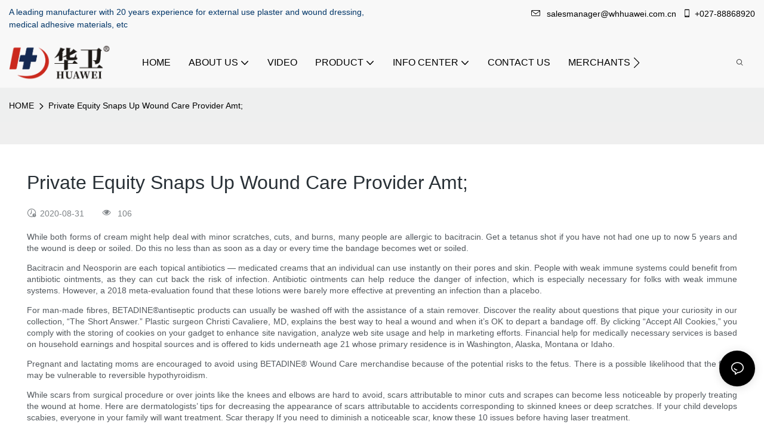

--- FILE ---
content_type: application/javascript
request_url: https://www.whhuawei.com/v1.5.10/assets/js/unit/form.js
body_size: 10068
content:
const countryPhoneCodes = [
  { name: "United States / Canada", code: "+1" },
  { name: "Russia", code: "+7" },
  { name: "Egypt", code: "+20" },
  { name: "South Africa", code: "+27" },
  { name: "Greece", code: "+30" },
  { name: "Netherlands", code: "+31" },
  { name: "Belgium", code: "+32" },
  { name: "France", code: "+33" },
  { name: "Spain", code: "+34" },
  { name: "Italy", code: "+39" },
  { name: "Romania", code: "+40" },
  { name: "Switzerland", code: "+41" },
  { name: "Austria", code: "+43" },
  { name: "United Kingdom", code: "+44" },
  { name: "Denmark", code: "+45" },
  { name: "Sweden", code: "+46" },
  { name: "Norway", code: "+47" },
  { name: "Poland", code: "+48" },
  { name: "Germany", code: "+49" },
  { name: "Peru", code: "+51" },
  { name: "Mexico", code: "+52" },
  { name: "Cuba", code: "+53" },
  { name: "Argentina", code: "+54" },
  { name: "Brazil", code: "+55" },
  { name: "Chile", code: "+56" },
  { name: "Colombia", code: "+57" },
  { name: "Venezuela", code: "+58" },
  { name: "Malaysia", code: "+60" },
  { name: "Australia", code: "+61" },
  { name: "Indonesia", code: "+62" },
  { name: "Philippines", code: "+63" },
  { name: "New Zealand", code: "+64" },
  { name: "Singapore", code: "+65" },
  { name: "Thailand", code: "+66" },
  { name: "Japan", code: "+81" },
  { name: "South Korea", code: "+82" },
  { name: "Vietnam", code: "+84" },
  { name: "China", code: "+86" },
  { name: "Hong Kong", code: "+852" },
  { name: "Macau", code: "+853" },
  { name: "Taiwan", code: "+886" },
  { name: "Turkey", code: "+90" },
  { name: "India", code: "+91" },
  { name: "Pakistan", code: "+92" },
  { name: "Sri Lanka", code: "+94" },
  { name: "Myanmar", code: "+95" },
  { name: "Iran", code: "+98" },
  { name: "Morocco", code: "+212" },
  { name: "Algeria", code: "+213" },
  { name: "Tunisia", code: "+216" },
  { name: "Nigeria", code: "+234" },
  { name: "Ghana", code: "+233" },
  { name: "Kenya", code: "+254" },
  { name: "Tanzania", code: "+255" },
  { name: "United Arab Emirates", code: "+971" },
  { name: "Israel", code: "+972" },
  { name: "Bahrain", code: "+973" },
  { name: "Qatar", code: "+974" },
  { name: "Oman", code: "+968" },
  { name: "Jordan", code: "+962" },
  { name: "Syria", code: "+963" },
  { name: "Iraq", code: "+964" },
  { name: "Ukraine", code: "+380" },
  { name: "Croatia", code: "+385" },
  { name: "Slovenia", code: "+386" },
  { name: "Czech Republic", code: "+420" },
  { name: "Slovakia", code: "+421" },
  { name: "Latvia", code: "+371" },
  { name: "Lithuania", code: "+370" },
  { name: "Estonia", code: "+372" },
  { name: "Belarus", code: "+375" }
];
class ScriptForm extends Script {
  constructor(params) {
    super(params)
    this.formType = params.formType
    this.is_inquiry_captcha = Number(params.is_inquiry_captcha) || 0
    this.$form = document.querySelector(`#inquiry-${this.attrId}`)
    if (!this.$form) throw new Error('$form not found')
    this.$submit = this.$form.querySelector('.base-button__inner')
    this.$file = this.$form.querySelector('[type="file"]')
    this.$file_box = this.$form.querySelector('.unit-form__control--file')
    this.$file_list = this.$form.querySelector('.unit-form__file-list')
    this.file_config = []
    this.is_record_input = false
    this.is_record_submit = false
    this.utils = Utilts.ins()

  }
  /** 初始化，支持异步 */
  async init() {
    this._initTel()
    this._fix()
    this._initCheckboxGroup()
    this._initDropdownList()
    this._initInquiry()
  }
  _initTel() {
    const phoneList = this.$form.querySelectorAll('[name="phone"]')
    phoneList.forEach((inputDom, index) => {
      if (!inputDom.classList.contains('phone-input')) return
      const has = !!inputDom.parentElement?.querySelector('.area-code-display');
      if(has) return

      const displaySelectDom = Object.assign(document.createElement('div'), {
        className: 'unit-form__control form-control phone-area-code area-code-display',
        textContent: countryPhoneCodes[0].code
      })
      const selectDom = Object.assign(document.createElement('select'), {
        className: 'phone-area-code unit-form__control form-control area-code-select',
        name: 'phone-area-code'
      })
      countryPhoneCodes.forEach(item => {
        const option = document.createElement('option');
        option.value = item.code;
        option.textContent = `（${item.code}） ${window.app.utilts.$t(item.name)}`;
        selectDom.appendChild(option)
      })
      selectDom.addEventListener('change', function(event) {
        displaySelectDom.innerText = event.target.value
      })
      inputDom.classList.add('phone-input')
      inputDom.before(displaySelectDom, selectDom)
    })
  }
  _fix() {
    console.log(`this.formType`, this.formType);
    if (this.formType === 'subscription') return
    let hasContent = false
    this.$form.querySelectorAll('textarea').forEach(item => {
      if (item.getAttribute('name') === 'content') hasContent = true
    })

    if (!hasContent) {
      console.log(43, this.$form.querySelector('.unit-form__item.unit-form__item-submit'));
      this.$form.querySelector('.unit-form__item.unit-form__item-submit').outerHTML = `<div text-style="3" class="follow-font-family_size unit-form__item form-group col-12 ">
        <label class="unit-form__item-inner ">

          <textarea class="unit-form__control form-control" rows="5" name="content" data-title="content" maxlength="65530" placeholder="content" required="required" minlength="1"></textarea>
          <div class="invalid-feedback">textarea must not exceed 65530 in length!</div>

          <span class="unit-form__label col-form-label">${this.utils.$t('content')}</span>
        </label>
      </div>` + this.$form.querySelector('.unit-form__item.unit-form__item-submit').outerHTML
    }
  }
  _initCheckboxGroup(){
    this.$form.addEventListener('click', function(evt){
      if (evt.target.classList.contains('unit-form__checkbox-list-inner')) {
        evt.stopPropagation()
        evt.preventDefault()
        return false
      }
      const elem = evt.target.closest('.unit-form__checkbox-inner')
      if (elem) {
        evt.stopPropagation()
        const checkbox = elem.querySelector('input[type="checkbox"]')
        if(checkbox && evt.target !== checkbox){
          evt.preventDefault()
          checkbox.checked = !checkbox.checked
        }
      } else if (evt.target.closest('.unit-form__checkbox-list')) {
        evt.preventDefault()
      }
    })
  }

  _initDropdownList() {
    var _t = this;
    const dropdownList = this.$form.querySelectorAll('.dropdown')
    const showMap = new WeakMap()
    function showDropdownMenu(dropdownMenu, show) {
      if (show) {
        dropdownMenu.classList.add('show')
        showMap.set(dropdownMenu, true)
      } else {
        dropdownMenu.classList.remove('show')
        showMap.set(dropdownMenu, false)
      }
    }
    document.addEventListener('click', function (evt) {
      let elem = evt.target.closest('.dropdown')
      dropdownList.forEach(function (dropdown) {
        if (dropdown && elem !== dropdown) {
          const dropdownMenu = dropdown.querySelector('.dropdown-menu')
          // dropdownMenu.classList.remove('show')
          showDropdownMenu(dropdownMenu, false)
        }
      })
    })
    dropdownList.forEach(function (dropdown) {
      const dropdownToggle = dropdown.querySelector('.dropdown-toggle')
      const dropdownMenu = dropdown.querySelector('.dropdown-menu')
      if (dropdownToggle && dropdownMenu) {
        const input = dropdown.querySelector('input.form-control')
        const popperInstance = Popper.createPopper(dropdownToggle, dropdownMenu, {
          placement: 'bottom',
          strategy: 'absolute',
          adaptive: false,
          roundOffsets: false,
          modifiers: [
            {
              name: 'computeStyles',
              options: {
                roundOffsets: ({ x, y }) => ({
                  x: 0,
                  y: input.parentNode.offsetHeight || 47,
                }),
              },
            },
          ],
        })
        dropdownToggle.addEventListener('click', function () {
          // dropdownMenu.classList.toggle('show')
          showDropdownMenu(dropdownMenu, !showMap.get(dropdownMenu)) // 避免移动端 show 添加又移除
          popperInstance.update() // 触发重新计算定位
        })
        dropdownMenu.addEventListener('click', function (evt) {
          if (evt.target.classList.contains('dropdown-item')) {
            evt.stopPropagation()
            evt.preventDefault()
            if (input&&!(evt.target.classList.contains('multi_select'))) {
              input.value = evt.target.innerText
            }
            // dropdownMenu.classList.remove('show')
            showDropdownMenu(dropdownMenu, false)
          }
          if (evt.target.classList.contains('multi_select')) {
            evt.stopPropagation()
            evt.preventDefault()
            if(evt.target.classList.contains('current_multi_select')){
              evt.target.classList.remove('current_multi_select')
            }else{
              evt.target.classList.add('current_multi_select')
            }
            input.style.color = 'transparent'
            updateTags(dropdownMenu,input)
          }
        })
        var multiListInpur = dropdownMenu.querySelectorAll('input[type="checkbox"]')
        if(multiListInpur){
          multiListInpur.forEach((checkbox)=>{
            checkbox.addEventListener('click', function (evt) {
              if(checkbox.parentNode.classList.contains('current_multi_select')){
                checkbox.parentNode.classList.remove('current_multi_select')
              }else{
                checkbox.parentNode.classList.add('current_multi_select')
              }
              updateTags(dropdownMenu,input)
            })
          })
        }
        // multiListInpur?.map.addEventListener('click', function (evt) {
        //   console.log(evt)
        // })
      }
    })
    function updateTags(dropdown,input) {
      const $tags_wrap = dropdown.parentNode.querySelector('.multi_select__tags-wrap')
      const $tags = dropdown.parentNode.querySelector('.multi_select__tags')
      const $rest = $tags_wrap.querySelector('.multi_select__tags-rest')
      $rest.classList.add('d-none')
      let multiList = Array.from(dropdown.querySelectorAll('.multi_select')).forEach(a=>{
        a.querySelector('input').checked = false;
      })
      let list = Array.from(dropdown.querySelectorAll('.current_multi_select'))
      input.value = ''
      $tags.innerHTML = list?.map(it => {
        input.value = input.value + it.title+','
        it.querySelector('input').checked = true;
        return `<div class="multi_select__tag">
          <div class="multi_select__tag-inner">
          <span class="multi_select__tag-text">${it.title}</span><i class="multi_select__tag-close iconfont icon-action-close-2"></i>
          </div>
        </div>`
      }).join('') || '';

     let tagsSelect =Array.from($tags.querySelectorAll('.multi_select__tag-inner'))
     tagsSelect.forEach(tag=>{

        var multiSelectClose =  tag.querySelector('.multi_select__tag-close')
        multiSelectClose.addEventListener('click',function(evt){
          evt.stopPropagation()
          evt.preventDefault()
          let title = tag.querySelector('.multi_select__tag-text').innerText
          list?.map(it => {
            if(it.title.trim().toLowerCase() == title.trim().toLowerCase()){
              it?.click()
            }
          })
        })
     })
      // 强制一行 省略后续标签------------------------------------------------------------
      const $tag_list = $tags.querySelectorAll('.multi_select__tag-inner')
      const wrapRight =  $tags_wrap.getBoundingClientRect().right
      let hideCount = 0
      for (let i = $tag_list.length-1; i >= 1; i--) {
        const item = $tag_list[i];
        const rect = item.getBoundingClientRect();
        if (rect.right > wrapRight) {
          item.parentNode.classList.add('d-none')
          hideCount++
        } else {
          break
        }
      }
      if (hideCount) {
        $rest.querySelector('.multi_select__tag-text').innerText = `+ ${hideCount}`
          for (let i = 1; i < $tag_list.length; i++) { // 检查是否和$rest重叠
            const item = $tag_list[i];
            if (!item.parentNode.classList.contains('d-none') && item.getBoundingClientRect().right > $rest.getBoundingClientRect().left - 6) {
              item.parentNode.classList.add('d-none')
              hideCount++
              $rest.querySelector('.multi_select__tag-text').innerText = `+ ${hideCount}`
              break
            } else if (item.parentNode.classList.contains('d-none')){
              break
            }
          }
          $rest.classList.remove('d-none')
      } else {
        $rest.classList.add('d-none')
      }
      // 标签换行，更新高度 ------------------------------------------------------------
      // if ($tags_wrap.offsetHeight) {
      //   $input_wrap.style.height = $tags_wrap.offsetHeight + 8 + 'px'
      // } else {
      //   $input_wrap.style.height = ''
      // }
      // popperInstance.update()
    }
  }

  /**
  * 初始化询盘
  */
  _initInquiry() {
    window.isInquiry = true
    this._initEvent()
    this._submitInquiryForm()
    this._uploadFileChange()
  }
  _initEvent() {
    // 记录填写记录
    this.$form.querySelectorAll('input').forEach($el => {
      $el.addEventListener('focus', () => {
        if (!this.is_record_input) {
          this.is_record_input = true
          this.utilts.setInquiryRecord('inquiry_start').then(res => console.log(res.msg))
        }
      })
    })
    this.$form.querySelectorAll('input[type="text"],input[type="email"],input[type="tel"]').forEach($el => {
      $el.addEventListener('input', () => { this.checkText($el) })
      $el.addEventListener('blur', () => { $el.value = $el.value.trim() })
    })
    this.$form.querySelectorAll('textarea').forEach($el => {
      $el.addEventListener('focus', () => {
        if (!this.is_record_input) {
          this.is_record_input = true
          this.utilts.setInquiryRecord('inquiry_start').then(res => console.log(res.msg))
        }
      })
      $el.addEventListener('input', () => { this.checkText($el) })
      $el.addEventListener('blur', () => { $el.value = $el.value.trim() })
    })
    /** form email 输入的文字转小写 */
    if (this.$form.querySelectorAll('[type="email"]').length > 0) {
      this.$form.querySelectorAll('[type="email"]').forEach(formItem => {
        formItem.addEventListener('blur', function () {
          this.value = this.value.toLowerCase()
        })
      })
    }
  }

  // 注册form 提交事件
  _submitInquiryForm() {
    this.$form.addEventListener('submit', async (event) => {
      event.preventDefault()
      // 验证表单信息是否合法，不合法不提交
      if (!this._inquirySet(event)) return console.warn('this._inquirySet() return false')
      this.utilts.setBtnLoadingStatus(this.$submit, true)
      // 记录提交记录
      // const data = await this.utilts.setInquiryRecord('inquiry_submit')
      // 设置，获取要保存的表单信息
      const { preset_config, custom_config } = this._inquiryConfig()
      const type = this.utils.urlParams.type
      switch (this.formType) {
        // 产品详情询盘
        case 'product-detail-inquiry': {
          // 获取其它产品详情信息
          const inquire_pro = type === 'quoteList' ? this._inquiryQuoteList() : this._inquiryDetailList()
          // 记录提交记录
          await this.utilts.setInquiryRecord('inquiry_submit', this._getConfigParams(preset_config, custom_config, inquire_pro))
          //提交保存表单
          this._inquiryRequest(preset_config, custom_config, inquire_pro)
          if(type === 'quoteList') {
            localStorage.removeItem('productQuoteList')
            localStorage.removeItem('productQuoteIdList')
          }
          break
        }
        // 普通询盘
        case 'inquiry':
          // 获取其它产品详情信息
          const inquire_pro = type === 'quoteList' ? this._inquiryQuoteList() : this._inquiryDetailList()
          // 记录提交记录
          await this.utilts.setInquiryRecord('inquiry_submit', this._getConfigParams(preset_config, custom_config, inquire_pro))
          //提交保存表单
          this._inquiryRequest(preset_config, custom_config, inquire_pro)
          if(type === 'quoteList') {
            localStorage.removeItem('productQuoteList')
            localStorage.removeItem('productQuoteIdList')
          }
          break
        // 社媒询盘
        case 'socialMedia':
          // 记录提交记录
          await this.utilts.setInquiryRecord('inquiry_submit', this._getConfigParams(preset_config, custom_config, {}))
          //提交保存表单
          this._inquiryRequest(preset_config, custom_config, {})
          break
        // 邮票订阅
        case 'subscription':
          await this.utilts.setInquiryRecord('inquiry_submit', this._getConfigParams(preset_config))
          this._subscriptionsRequest(preset_config)
          break
        default:
          break
      }
    })
  }

  // 检查设置
  _inquirySet(event) {
    event.preventDefault()
    event.stopPropagation()
    this.is_record_submit = true
    // 装修模式下不能保存表单
    if (this.utilts.checkDesign() || !window.isInquiry) return false
    window.isInquiry = false
    setTimeout(function () { window.isInquiry = true }, 2000)
    // this.$form.classList.add('was-validated')
    let success = true
    // 验证表单项
    for (const $formItem of this.$form) {
      // if (!$formItem.checkValidity()) { success = false; break }
      let res = this.checkText($formItem)
      if (!res) { success = false }
    }
    const formData = new FormData(this.$form)
    this.$form.querySelectorAll('.unit-form__checkbox-list[required]').forEach(function(groupNode){
      const name = groupNode.getAttribute('name')
      if (name) {
        const checked = formData.getAll(name)
        if (checked.length) {
          groupNode.classList.remove('is-invalid')
        } else {
          success = false
          groupNode.classList.add('is-invalid')
        }
      }
    })
    this.$form.querySelectorAll('.unit-form__select-box [required]').forEach(function(selectNode){
      const name = selectNode.getAttribute('name')
      if (name) {
        const selectedVal = formData.get(name)
        if (selectedVal) {
          selectNode.classList.remove('is-invalid')
        } else {
          success = false
          selectNode.classList.add('is-invalid')
        }
      }
    })
    // 上传文件验证
    if (this.$file && !this._fileCheck()) success = false
    return success
  }
  checkText($formItem) {
    if (!this.is_record_submit) return true
    let type = $formItem.getAttribute('type')
    let readonly = $formItem.getAttribute('readonly') !== null
    if (readonly) return true
    let checkMap = {  // 校验的输入框类型
      isText: $formItem.nodeName === 'INPUT' && type === 'text',
      isEmail: $formItem.nodeName === 'INPUT' && type === 'email',
      isTel: $formItem.nodeName === 'INPUT' && type === 'tel',
      isTextarea: $formItem.nodeName === 'TEXTAREA',
    }
    let hasValidate = false
    for (const key in checkMap) {
      if (checkMap[key]) {
        hasValidate = true
        break
      }
    }
    if (!hasValidate) return true

    let required = $formItem.getAttribute('required') !== null
    let minlength = required ? (parseInt($formItem.getAttribute('minlength')) || 1) : 0
    let pattern = $formItem.getAttribute('pattern') ? new RegExp($formItem.getAttribute('pattern'), 'ig') : null
    let value = $formItem.value.toString().trim()
    let success = true

    if (pattern && !pattern.test(value)) {
      success = false
    }
    if (checkMap['isText'] || checkMap['isTextarea'] || checkMap['isTel']) {
      if (required && value.length < minlength) {
        success = false
      }
    } else if (checkMap['isEmail'] && !$formItem.checkValidity()) {
      console.log('isEmail');

      success = false
    }
    if (success) {
      $formItem.classList.remove('is-invalid')
      $formItem.classList.add('is-valid')
    } else {
      $formItem.classList.add('is-invalid')
      $formItem.classList.remove('is-valid')
    }

    return success
  }
  // 获取config
  _inquiryConfig() {
    // 获取要保存的信息
    var preset_config = {} //默认的表单项
    var custom_config = [] //自定义的表单项
    var formControls = this.$form.querySelectorAll('.form-control[name]')
    /**
     * @type {{[string]: {custom_config?, multiple_value?}}}
     */
    const formControlsMap = Array.from(formControls).reduce(function (map, elem) {
      const mapKey = elem.getAttribute('name')
      map[mapKey] = Object.assign({}, elem.dataset)
      try {
        if (elem.dataset.custom_config) {
          map[mapKey].custom_config = JSON.parse(elem.dataset.custom_config)
        }
      } catch (e) {

      }
      return map
    }, {})

    const _$form = document.querySelector(`#inquiry-${this.attrId}`)
    const formData = new FormData(_$form)
    const serializeArray = []
    const formNames = Array.from(new Set(formData.keys()))
    for (const fieldName of formNames) {
      if (formControlsMap[fieldName] && formControlsMap[fieldName].multiple_value && formControlsMap[fieldName].multiple_value !== 'false') {
        // multiple value
        serializeArray.push({name: fieldName, value: formData.getAll(fieldName)})
      } else {
        // single value
        serializeArray.push({name: fieldName, value: formData.get(fieldName)})
      }
    }
    // 区分自定义表单元素和系统表单元素
    serializeArray.forEach(function (item, index) {
      const formItemConfig = formControlsMap[item.name]
      const formItemCustomConfig = formItemConfig.custom_config || {}
      const customFromType = formItemCustomConfig.define_type;
      if (Array.isArray(item.value)) {
        if ('multi_image' === customFromType) {
          item.value = item.value.map(function (val, idx) {
            try {
              val = JSON.parse(val)
            } catch (e) {
              console.warn(idx, e)
            }
            return val
          })
          item.value = JSON.stringify(item.value)
        } else {
          item.value = item.value.join(',')
        }
      }
      if (item.name.indexOf('form_') === 0) {
        if (!formItemCustomConfig.define_type) {
          formItemCustomConfig.define_type = 'text'
        }

        custom_config.push(Object.assign(formItemCustomConfig, item, {
          // title: formControls[index].getAttribute('data-title') || formControls[index].placeholder || formControls[index].getAttribute('placeholder')
          title: formControlsMap[item.name].title || _$form.querySelector(`[name="${item.name}"]`)?.getAttribute('placeholder')
        }))

      } else if (typeof item.value !== 'object') {
        preset_config[item.name] = item.value
      }
    })
    // 合并区号和电话号码
    if(preset_config['phone-area-code'] && preset_config['phone']){
      preset_config['phone'] = preset_config['phone-area-code'] + ' ' + preset_config['phone']
    }
    delete preset_config['phone-area-code']
    // 如果有上传文件，添加到自定义config里面
    if (this.file_config.length > 0) {
      custom_config = [...custom_config, ...this.file_config]
    }

    return { preset_config, custom_config }
  }

  // 获取DetailList
  _inquiryDetailList() {
    return window.app.info.productInquireList
      .filter(item => item.selected)
      .map(item => {
        return {
          id: item.content_id,
          page_url: item.href,
          thumb: (item.detail_thumb || '').replace(/&amp;/gi, '&'),
          title: item.detail_title
        }
      })  }

  // 获取多产品询盘列表
  _inquiryQuoteList() {
    return window.app.info.productQuoteList
      .map(item => {
        return {
          id: item.id,
          page_url: item.page_url,
          thumb: item.thumb.replace(/&amp;/gi, '&'),
          title: item.title,
          amount: item.amount
        }
      })
  }

  // 询盘表单提交
  async _inquiryRequest(preset_config, custom_config, inquire_pro) {
    let params = this._getConfigParams(preset_config, custom_config, inquire_pro)
    // 产品搭配的询盘只需提交选中的搭配产品
    let matchProducts = JSON.parse(sessionStorage.getItem('matchProducts') || '[]')
    let mainProduct = JSON.parse(sessionStorage.getItem('mainProduct'))
    if (window.app.info.isMatchProducts && matchProducts && matchProducts.length && mainProduct) {
      params.product_list = matchProducts.map(el => {
        return {
          id: el.product_id,
          page_url: el.page_url,
          thumb: el.thumb_prefix,
          title: el.title
        }
      })
      params.product_list.unshift(mainProduct)
    }
    const utilts = window.app.utilts
    const that = this
    // let flagRetry = false
    const _handleInquiry = async function (captcha, flagRetry) {
      if (captcha) {
        // 腾讯验证
        const captcha_token = await that.utilts.checkTCaptcha('inquiry')
        if (captcha_token) params.token = captcha_token
        else {
          utilts.setBtnLoadingStatus(that.$submit, false)
          return
        }
      }
      const stringify = 1
      const url = '/inquiry/insert'
      const method = 'POST'
      if(sessionStorage.getItem('ip')){
        params.ip = sessionStorage.getItem('ip')
      }
      return utilts.request({stringify, url, method, params})
          .then(res => {
            utilts.recordClientInquiredTimes()
            that.handleInquireSuccess(res, params)
          })
          .catch((res) => {
            if (res && res.code && parseInt(res.code) === 103) {
              // 103 验证码
              if (flagRetry) {
                // 防止无限弹验证码
                throw new Error('retry captcha')
              }
              return _handleInquiry(true, true)
            } else if (res && res.msg) {
              new Modal().warning(res.msg, 'Prompt').open()
            } else {
              new Modal().warning('Unknown error', 'Prompt').open()
            }
            utilts.setBtnLoadingStatus(that.$submit, false)
          })
    }
    let needleCaptcha = false
    const cfgRes = await this.getSiteData()
    if (cfgRes && cfgRes.data && cfgRes.data.tencent_verify_id) {
      // 设置最新的验证码客户端id
      window.app.info.site.tencent_verify_id = cfgRes.data.tencent_verify_id
    }
    if (cfgRes.data && cfgRes.data.site_config) {
      const site_config = cfgRes.data.site_config
      const tencent_verify_id = cfgRes.data.tencent_verify_id
      console.log('tencent_verify_id ~~~~~~~~~', tencent_verify_id)
      const page_type = window.app.info.page.page_type || ''
      const is_landing_page = page_type === 'landing_page'
      const captcha_switch = is_landing_page ? site_config.ads_inquiry_captcha_switch : site_config.inquiry_captcha_switch
      const first_no_check = is_landing_page ? site_config.ads_inquiry_captcha_first_no_check_switch : site_config.inquiry_captcha_first_no_check_switch
      const count = utilts.getClientInquiredTimes()
      needleCaptcha = captcha_switch ? ( first_no_check ? count > 0 : true ) : false
      if (site_config.inquiry_success_redirect_time && !isNaN(site_config.inquiry_success_redirect_time)) {
        sessionStorage.setItem('success_redirect_time', Number(site_config.inquiry_success_redirect_time))
      }
    }
    return _handleInquiry(needleCaptcha, false)
  }

  /**
   * 询盘成功
   * @param res
   * @param {{email?:string}} params
   */
  handleInquireSuccess(res, params) {
    this.$form.dispatchEvent(new CustomEvent('form-inquire:success', {id: this.$form.id}))
    this.utilts.setBtnLoadingStatus(this.$submit, false)
    this.file_config = []
    // 社媒询盘记录, 2:表示询盘成功后回到首页时弹出聊天列表
    if (this.formType === 'socialMedia') this.utilts.setItem('social_status', 2)
    if (this.formType === 'inquiry' || this.formType === 'product-detail-inquiry') {
      this.utilts.setGtag('begin_inquiy')
      const contentId = window.renderInfo && window.renderInfo.page && window.renderInfo.page.content_id || 0
      this.utilts.recordInquiredProduct(contentId)
    }
    sessionStorage.setItem('prev_url', location.pathname)
    window.app.info.user.guest_id = res.data.member_id
    sessionStorage.setItem('prev_inquire_email', (params && params.email) || '')

    const type = this.utils.urlParams.type
    if(type === 'quoteList') {
      sessionStorage.removeItem('prev_url')
    }
    window.location.href = globalThis.Server.getRinseHref('/inquire_success.html', window.app.info.site)
  }

  /**
   * 获取是否开启广告页询盘验证
   * 迁移到 Utilts.getSiteData
   * @deprecated
   * @returns {Promise<unknown>}
   */
  async getSiteData() {
    const params = {
      site_id: window.app.info.site.site_id
    }
    return await this.utilts.request({
      url: '/site/info',
      method: 'get',
      params
    }).then(res => {
      if (res.code == 0) {
        if (window.app.info.page.page_type === 'landing_page') {
          this.is_inquiry_captcha = res.data.ads_inquiry_captcha
        } else {
          this.is_inquiry_captcha = res.data.inquiry_captcha
        }
      }
      return res
    })
  }

  // 邮件订阅提交
  async _subscriptionsRequest(config) {
    const params = {
      site_id: window.app.info.site.site_id,
      terminal: window.app.info.client.terminal_type,
      ip: window.app.info.user.visitor_ip,
      ...config
    }
    // 腾讯验证
    let captcha_token = await this.utilts.checkTCaptcha('inquiry')
    if (captcha_token) params.token = captcha_token
    else {
      this.utilts.setBtnLoadingStatus(this.$submit, false)
      return
    }
    this.utilts.request({
      url: '/member/email-subscribe/subscribe',
      method: 'POST',
      params
    })
      .then(res => {
        window.dispatchEvent(new CustomEvent('email-subscribe:success', {}))
        this.utilts.setBtnLoadingStatus(this.$submit, false)
        new Message().success(this.utilts.$t('The subscription is successful, thank you for your participation'))
      })
      .catch(() => {
        this.utilts.setBtnLoadingStatus(this.$submit, false)
      })
  }

  /** 获取表单要提交的参数 */
  _getConfigParams(preset_config, custom_config, inquire_pro) {
    let params = Object.assign({}, preset_config, {
      custom_config: custom_config,
      site_id: window.app.info.site.site_id,
      visitor_code: window.app.info.user.visitor_code,
      visitor_id: window.app.info.user.visitor_id,
      ip: window.app.info.user.visitor_ip,
      inquiry_record: this.utilts.getDevice(),
      // member_id: window.app.info.user.user_id,
      content_type: window.app.info.source.source_content_type,
      page_url: window.app.info.tempValidPage.href,
      page_type: window.app.info.page.page_type,
      source: window.app.info.source.source_result,
      referrer: window.app.info.source.referrer || '',
      language_code: window.app.info.site.language_code
    })
    // if (
    //   window.app.info.checkProductDetail(window.app.info.page.page_type) ||
    //   window.app.info.checkInquireForm(window.app.info.page.page_type) ||
    //   window.app.info.checkProductLives(window.app.info.page.page_type)
    // ) {
    //   params.product_list = inquire_pro
    // }
    params.product_list = inquire_pro
    if (window.app.info.page.page_type == 'product_detail') {
      let attrs = ``
      let pattern_item = document.querySelectorAll('.unit-detail-pattern__items .unit-detail-pattern__item')
      if (pattern_item && pattern_item.length) {
        pattern_item.forEach(item => {
          let pattern_lable = item.querySelector('.unit-detail-pattern__label')
          let pattern_value = item.querySelector('.unit-detail-pattern__child.active span')
          if (pattern_value) attrs += `${pattern_lable.innerHTML}: ${pattern_value.innerHTML}；`
        })
        attrs = attrs.slice(0, attrs.length - 1)
      }
      if (params.product_list && params.product_list.length) {
        params.product_list.forEach(_val => {
          if (_val.id == window.app.info.productDetail.product_id) {
            _val.attr = attrs
          }
        })
      }
    }
    // 客服询盘参数
    if (this.formType === 'socialMedia') params.type = 4
    return params
  }

  // 绑定上传文件表单事件
  _uploadFileChange() {
    if (!this.$file) { return }
    this.$file.parentNode.parentNode.addEventListener('click', (e) => {
      if (e.target.tagName.toLowerCase() !== 'input') e.preventDefault()
    })
    this.$file.addEventListener('change', async () => {
      if (!this._fileCheck()) return
      this._promiseUpload()
        .then(res => {
          this._removeLoading()
        })
        .catch(err => {
          this._removeLoading()
          console.log(err)
        })
    })
  }

  /** 处理异步上传图片 */
  _promiseUpload() {
    return new Promise(async (resolve, reject) => {
      const formName = this.$file.getAttribute('name')
      const files = this.$file.files
      if (files.length > 0) {
        //腾讯验证必须通过
        // if (!await this.utilts.checkTCaptcha('attach')) {
        //   reject(new Error('verify is error'))
        //   this.clearUploadFile()
        //   return
        // }
        this.utilts.setBtnLoadingStatus(this.$submit, true)
        this.$file.setAttribute('disabled', 'disabled')
        this._showLoading()
        // 上传文件
        this.utilts.uploadFile([...files])
          .then(fileList => {
            this.$file.removeAttribute('disabled')
            let fileArray = []
            // 处理要提交的格式
            fileList.forEach((info, index) => {
              const val = { name: info.name, url: `${info.host}/${info.cname}` }
              fileArray.push(val)
              this._setShowImg(info.size, info.name, index)
            })
            const _file = { name: formName, title: fileList[0].name, value: JSON.stringify(fileArray) }
            this.file_config.push(_file)
            this.$file_box.setAttribute('validated', '')
            fileArray = []
            resolve()
            this.utilts.setBtnLoadingStatus(this.$submit, false)
          })
          .catch(err => reject(err))
      } else {
        resolve()
      }
    })
  }

  /** 清空文件 */
  clearUploadFile() {
    this.$file.value = ''
    this.uploadCheck = false
  }

  /** 检查上传图片合法性 */
  _fileCheck() {
    //如果有图片列表，上传以后添加到promiseAll里面去，因为要处理异步
    const _type_ = ['txt', 'doc', 'docx', 'ppt', 'pptx', 'xlsx', 'xls', 'pdf', 'jpg', 'png', 'bmp', 'gif', 'jpeg', 'rar', 'zip', 'mp4']
    let isTrue = true
    if (this.$file.hasAttribute('required') && !this.$file.value) isTrue = false
    Array.from(this.$file.files).forEach(item => {
      // 限制格式
      const selfFileType = item.name.split('.')[item.name.split('.').length - 1].toLowerCase()
      if (isTrue) isTrue = _type_.includes(selfFileType)
      // 限制大小
      if (isTrue) isTrue = item.size <= 1024 * 1024 * 20
      // 文件名不能大于100
      if (isTrue) isTrue = item.name.length < 100
    })
    if (!isTrue) {
      this.$file.value = ''
      this.$file_box.classList.add('show_error')
      return false
    } else this.$file_box.classList.remove('show_error')
    return true
  }

  /** 设置显示图片 */
  _setShowImg(size, name, index) {
    // 文件大小
    if (size < 1024 * 1024) size = (size / 1024).toFixed(2) + 'KB'
    else size = (size / 1024 / 1024).toFixed(2) + 'MB'
    // 设置显示的html
    const divImg = document.createElement('div')
    divImg.className = 'unit-form__file-item'
    const formFileIndex = `form_file_${index}`
    divImg.id = formFileIndex
    let innerHTML = `<div><span class='iconfont icon-wenjian'></span> ${name}</div>`
    const span = document.createElement('span')
    span.className = 'icon iconfont'
    //删除图片
    span.addEventListener('click', () => {
      this.$file_list.querySelector(`#${formFileIndex}`).remove()
      this.file_config.splice(index, 1)
      this.$file_box.removeAttribute('validated')
      if (this.file_config.length === 0) this.clearUploadFile()
    })
    divImg.innerHTML = innerHTML
    divImg.append(span)
    this.$file_list.append(divImg)
  }

  // 添加上传加载的图片
  _showLoading() {
    const node = this._getLoadingDiv()
    this.$file_list.appendChild(node)
  }

  //  创建上传提示
  _getLoadingDiv() {
    const $div = document.createElement('div')
    $div.innerHTML = this.utilts.$t('uploading') + '...'
    $div.style.cssText = ';color: #908d8d;'
    $div.classList.add('div_loading')
    $div.width = 30
    $div.height = 30
    return $div
  }

  // 删除上传加载的图片
  _removeLoading() {
    const imgLoading = this.$file_list.querySelector('.div_loading')
    if (imgLoading) imgLoading.remove()
  }
}
